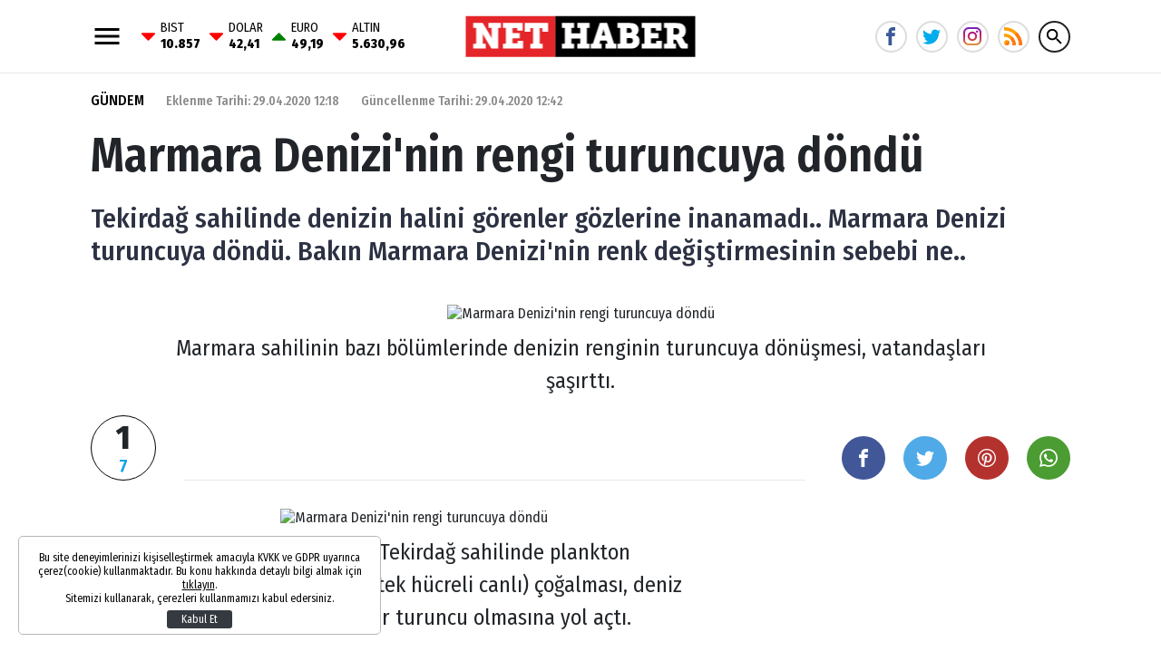

--- FILE ---
content_type: text/html; charset=UTF-8
request_url: https://www.nethaber.com/gundem/marmara-denizinin-rengi-turuncuya-dondu-19876
body_size: 11009
content:
<!DOCTYPE html>
<html lang="tr">
    <head>
        <meta charset="UTF-8">
		<meta name="viewport" content="width=device-width, initial-scale=1, shrink-to-fit=no">
		<meta name="apple-itunes-app" content="app-id=1481360817">
		<meta name="google-play-app" content="app-id=com.bilginpro.nethaber">
        <title>Marmara Denizi&#039;nin rengi turuncuya döndü - Nethaber</title>
        <meta name="description" content="Tekirdağ sahilinde denizin halini görenler gözlerine inanamadı.. Marmara Denizi turuncuya döndü. Bakın Marmara Denizi&#039;nin renk değiştirmesinin sebebi ne..">
            <meta http-equiv="last-modified" content="2020-04-29T12:42:21+03:00" />
    <link rel="image_src" href="https://i.nethaber.com/assets/web/images/default.jpg" type="image/jpeg" />
    <link rel="canonical" href="https://www.nethaber.com/gundem/marmara-denizinin-rengi-turuncuya-dondu-19876" />
    <link rel="amphtml" href="https://www.nethaber.com/amp/gundem/marmara-denizinin-rengi-turuncuya-dondu-19876">
    <meta property="og:title" content="Marmara Denizi&#039;nin rengi turuncuya döndü"/>
    <meta property="og:type" content="website"/>
    <meta property="og:url" content="https://www.nethaber.com/gundem/marmara-denizinin-rengi-turuncuya-dondu-19876"/>
    <meta property="og:description" content="Tekirdağ sahilinde denizin halini görenler gözlerine inanamadı.. Marmara Denizi turuncuya döndü. Bakın Marmara Denizi&#039;nin renk değiştirmesinin sebebi ne.."/>
    <meta property="og:image" content="https://i.nethaber.com/assets/web/images/default.jpg"/>
    <meta property="og:image:width" content="780" />
    <meta property="og:image:height" content="490" />
    <meta property="og:site_name" content="Nethaber"/>
    <meta property="twitter:site" content="@"/>
    <meta property="twitter:creator" content="@" />
    <meta property="twitter:card" content="summary_large_image"/>
    <meta property="twitter:url" content="https://www.nethaber.com/gundem/marmara-denizinin-rengi-turuncuya-dondu-19876"/>
    <meta property="twitter:domain" content="https://www.nethaber.com"/>
    <meta property="twitter:title" content="Marmara Denizi&#039;nin rengi turuncuya döndü"/>
    <meta property="twitter:image" content="https://i.nethaber.com/assets/web/images/default.jpg"/>
    <meta property="twitter:description" content="Tekirdağ sahilinde denizin halini görenler gözlerine inanamadı.. Marmara Denizi turuncuya döndü. Bakın Marmara Denizi&#039;nin renk değiştirmesinin sebebi ne.."/>
    <meta name="robots" content="max-image-preview:large">
    <meta name="DC.Title" content="Marmara Denizi&#039;nin rengi turuncuya döndü" />
    <meta name="DC.Creator" content="Nethaber" />
    <meta name="DC.Subject" content="Marmara Denizi&#039;nin rengi turuncuya döndü" />
    <meta name="DC.Description" content="Tekirdağ sahilinde denizin halini görenler gözlerine inanamadı.. Marmara Denizi turuncuya döndü. Bakın Marmara Denizi&#039;nin renk değiştirmesinin sebebi ne.." />
    <meta name="DC.Publisher" content="Nethaber" />
    <meta name="DC.Contributor" content="Nethaber" />
    <meta name="DC.Date" content="29-04-2020" />
    <meta name="DC.Type" content="Text" />
    <meta name="DC.Source" content="https://www.nethaber.com/gundem/marmara-denizinin-rengi-turuncuya-dondu-19876" />
    <meta name="DC.Language" content="tr-TR" />
    <script type="application/ld+json">
        {
            "@context": "http://schema.org",
            "@type": "NewsArticle",
            "mainEntityOfPage": {"@type": "WebPage", "@id": "https://www.nethaber.com/gundem/marmara-denizinin-rengi-turuncuya-dondu-19876"},
            "headline": "Marmara Denizi&#039;nin rengi turuncuya döndü",
            "image": {
                "@type": "ImageObject",
                "url": "https://i.nethaber.com/2/660/340/assets/web/images/default.jpg",
                "width": "660",
                "height": "340"
            },
            "datePublished": "2020-04-29T12:18:00+03:00",
            "dateModified": "2020-04-29T12:42:21+03:00",
            "wordCount": "1",
            "description": "Tekirdağ sahilinde denizin halini görenler gözlerine inanamadı.. Marmara Denizi turuncuya döndü. Bakın Marmara Denizi&#039;nin renk değiştirmesinin sebebi ne..",
            "articleBody": "",
            "author": {
                "@type": "Person",
                "name": "Aliye Tulum"
            },
            "publisher": {
                "@type": "Organization",
                "name": "Nethaber",
                "logo": {
                    "@type": "ImageObject",
                    "url": "https://s.nethaber.com/assets/web/images/logo-16-9.png",
                    "width": 600,
                    "height": 60
                }
            }
        }
    </script>
            <script type="application/ld+json">
            {
                "@context": "http://schema.org",
                "@type": "CreativeWork",
                "keywords": "Marmara Denizi,Marmara Denizinin rengi,Marmara Denizi turuncu,mikroskopla görülebilen tek hücreli canlı,doğa olayı,doğa olayları"
            }
        </script>
        		<link rel="stylesheet" href="https://s.nethaber.com/assets/web/css/build.css?id=aeb09add107b051d135b" />
		<link rel="apple-touch-icon" sizes="57x57" href="https://s.nethaber.com/assets/web/favicons/apple-icon-57x57.png">
		<link rel="apple-touch-icon" sizes="60x60" href="https://s.nethaber.com/assets/web/favicons/apple-icon-60x60.png">
		<link rel="apple-touch-icon" sizes="72x72" href="https://s.nethaber.com/assets/web/favicons/apple-icon-72x72.png">
		<link rel="apple-touch-icon" sizes="76x76" href="https://s.nethaber.com/assets/web/favicons/apple-icon-76x76.png">
		<link rel="apple-touch-icon" sizes="114x114" href="https://s.nethaber.com/assets/web/favicons/apple-icon-114x114.png">
		<link rel="apple-touch-icon" sizes="120x120" href="https://s.nethaber.com/assets/web/favicons/apple-icon-120x120.png">
		<link rel="apple-touch-icon" sizes="144x144" href="https://s.nethaber.com/assets/web/favicons/apple-icon-144x144.png">
		<link rel="apple-touch-icon" sizes="152x152" href="https://s.nethaber.com/assets/web/favicons/apple-icon-152x152.png">
		<link rel="apple-touch-icon" sizes="180x180" href="https://s.nethaber.com/assets/web/favicons/apple-icon-180x180.png">
		<link rel="icon" type="image/png" sizes="192x192"  href="https://s.nethaber.com/assets/web/favicons/android-icon-192x192.png">
		<link rel="icon" type="image/png" sizes="32x32" href="https://s.nethaber.com/assets/web/favicons/favicon-32x32.png">
		<link rel="icon" type="image/png" sizes="96x96" href="https://s.nethaber.com/assets/web/favicons/favicon-96x96.png">
		<link rel="icon" type="image/png" sizes="16x16" href="https://s.nethaber.com/assets/web/favicons/favicon-16x16.png">
		<link rel="manifest" href="https://s.nethaber.com/assets/web/favicons/manifest.json?data=Bildirt">
		<meta name="msapplication-TileColor" content="#ffffff">
		<meta name="msapplication-TileImage" content="https://s.nethaber.com/assets/web/favicons/ms-icon-144x144.png">
		<meta name="theme-color" content="#ffffff">
		<meta property="fb:app_id" content="422700324584235" />
		<script>
		WebFontConfig = {
			google: {
				families: [
					'Fira+Sans+Condensed:400,400i,500,500i,600,600i,700,700i,800,800i,900,900i:latin-ext'
				]
			}
		};
		(function() {
			var wf = document.createElement('script');
			wf.src = ('https:' == document.location.protocol ? 'https' : 'http') + '://ajax.googleapis.com/ajax/libs/webfont/1.5.18/webfont.js';
			wf.type = 'text/javascript';
			wf.async = 'true';
			var s = document.getElementsByTagName('script')[0];
			s.parentNode.insertBefore(wf, s);
		})();
		</script>
		<script defer="defer" src="https://imasdk.googleapis.com/js/sdkloader/ima3.js"></script>
		<script>
						var vastCode = "";
					</script>
		
        <script>var uygulamaid="236057-7460-9147-6070-7387-3";</script>
		<script src="https://cdn2.bildirt.com/BildirtSDKfiles.js"></script>

		<script>
  (function(i,s,o,g,r,a,m){i['GoogleAnalyticsObject']=r;i[r]=i[r]||function(){
  (i[r].q=i[r].q||[]).push(arguments)},i[r].l=1*new Date();a=s.createElement(o),
  m=s.getElementsByTagName(o)[0];a.async=1;a.src=g;m.parentNode.insertBefore(a,m)
  })(window,document,'script','//www.google-analytics.com/analytics.js','ga');

  ga('create', 'UA-266760-64', 'nethaber.com');
  ga('send', 'pageview');

</script>

<meta name="yandex-verification" content="d650f8c0cac607f3" />
<meta name="yandex-verification" content="37137ae5d7f29a37" />
<meta name="google-site-verification" content="9dYUBGhVIEvaE9LnJ_nx3kSiEMrk-nd-IpCwAAGcxyw" />

<script data-ad-client="ca-pub-5535630991687685" async src="https://pagead2.googlesyndication.com/pagead/js/adsbygoogle.js"></script>

<script async src="https://securepubads.g.doubleclick.net/tag/js/gpt.js"></script>
<script>
window.googletag = window.googletag || {cmd: []};
googletag.cmd.push(function() {
googletag.pubads().enableSingleRequest();
googletag.pubads().collapseEmptyDivs();
googletag.enableServices();
});
</script>
<meta property="fb:pages" content="174306325974642" />

<!-- Global site tag (gtag.js) - Google Analytics -->
<script async src="https://www.googletagmanager.com/gtag/js?id=G-ZXBGHZJ4JV"></script>
<script>
  window.dataLayer = window.dataLayer || [];
  function gtag(){dataLayer.push(arguments);}
  gtag('js', new Date());

  gtag('config', 'G-ZXBGHZJ4JV');
</script>

<!-- Yandex.Metrika counter -->
<script type="text/javascript" >
   (function(m,e,t,r,i,k,a){m[i]=m[i]||function(){(m[i].a=m[i].a||[]).push(arguments)};
   m[i].l=1*new Date();
   for (var j = 0; j < document.scripts.length; j++) {if (document.scripts[j].src === r) { return; }}
   k=e.createElement(t),a=e.getElementsByTagName(t)[0],k.async=1,k.src=r,a.parentNode.insertBefore(k,a)})
   (window, document, "script", "https://mc.yandex.ru/metrika/tag.js", "ym");

   ym(100308057, "init", {
        clickmap:true,
        trackLinks:true,
        accurateTrackBounce:true
   });
</script>
<noscript><div><img src="https://mc.yandex.ru/watch/100308057" style="position:absolute; left:-9999px;" alt="" /></div></noscript>
<!-- /Yandex.Metrika counter -->

		<script async="async" src="https://www.googletagservices.com/tag/js/gpt.js"></script>
		<script>
			var googletag = googletag || {};
			googletag.cmd = googletag.cmd || [];
		</script>
		<script type="text/javascript">
			googletag.cmd.push(function() {
				googletag.pubads().enableSingleRequest();
				googletag.pubads().collapseEmptyDivs();
				googletag.enableServices();
			});
		</script>
    </head>
    <body>
        <div class="app-wrapper">
			<header class="app-header header-space">
    <div class="container">
        <div class="menu_currency">
            <svg xmlns="http://www.w3.org/2000/svg" width="36" height="36" viewbox="0 0 24 24" data-action="open-menu">
                <path d="M3 6h18v2.016h-18v-2.016zM3 12.984v-1.969h18v1.969h-18zM3 18v-2.016h18v2.016h-18z"></path>
            </svg>
            <div class="widget-main-bar-currency">
    <div class="currency-body">
                <div class="item">
            <span class="custom_icon-arrow_down"></span>
            <span class="wrap">
                BIST
                <span class="value">10.857</span>
            </span>
        </div>
                <div class="item">
            <span class="custom_icon-arrow_down"></span>
            <span class="wrap">
                DOLAR
                <span class="value">42,41</span>
            </span>
        </div>
                <div class="item">
            <span class="custom_icon-arrow_up"></span>
            <span class="wrap">
                EURO
                <span class="value">49,19</span>
            </span>
        </div>
                <div class="item">
            <span class="custom_icon-arrow_down"></span>
            <span class="wrap">
                ALTIN
                <span class="value">5.630,96</span>
            </span>
        </div>
            </div>
</div>        </div>
        <a href="/" title="Nethaber" class="header-logo">
            <img src="https://s.nethaber.com/assets/web/images/base-logo.png?v=1" srcset="https://s.nethaber.com/assets/web/images/base-logo@2x.png?v=1 2x" alt="Nethaber" />
        </a>
        
        <div class="socials">
            <a href="https://www.facebook.com/nethabercom/" class="facebook" data-toggle="tooltip" data-placement="right" title="NetHaber Facebook">
                <svg xmlns="http://www.w3.org/2000/svg" width="20" height="20" viewbox="0 0 32 32">
                    <path d="M19 6h5v-6h-5c-3.86 0-7 3.14-7 7v3h-4v6h4v16h6v-16h5l1-6h-6v-3c0-0.542 0.458-1 1-1z"></path>
                </svg>
            </a>
            <a href="https://twitter.com/nethabercom" class="twitter" data-toggle="tooltip" data-placement="right" title="NetHaber Twitter">
                <svg xmlns="http://www.w3.org/2000/svg" width="20" height="20" viewbox="0 0 32 32">
                    <path d="M32 7.075c-1.175 0.525-2.444 0.875-3.769 1.031 1.356-0.813 2.394-2.1 2.887-3.631-1.269 0.75-2.675 1.3-4.169 1.594-1.2-1.275-2.906-2.069-4.794-2.069-3.625 0-6.563 2.938-6.563 6.563 0 0.512 0.056 1.012 0.169 1.494-5.456-0.275-10.294-2.888-13.531-6.862-0.563 0.969-0.887 2.1-0.887 3.3 0 2.275 1.156 4.287 2.919 5.463-1.075-0.031-2.087-0.331-2.975-0.819 0 0.025 0 0.056 0 0.081 0 3.181 2.263 5.838 5.269 6.437-0.55 0.15-1.131 0.231-1.731 0.231-0.425 0-0.831-0.044-1.237-0.119 0.838 2.606 3.263 4.506 6.131 4.563-2.25 1.762-5.075 2.813-8.156 2.813-0.531 0-1.050-0.031-1.569-0.094 2.913 1.869 6.362 2.95 10.069 2.95 12.075 0 18.681-10.006 18.681-18.681 0-0.287-0.006-0.569-0.019-0.85 1.281-0.919 2.394-2.075 3.275-3.394z"></path>
                </svg>
            </a>
            <a href="https://www.instagram.com/nethaber.com.tr/" class="instagram" data-toggle="tooltip" data-placement="right" title="NetHaber Instagram">
                <svg version="1.1" width="20" height="20" xmlns="http://www.w3.org/2000/svg" xmlns:xlink="http://www.w3.org/1999/xlink" x="0px" y="0px" viewBox="0 0 551.034 551.034" style="enable-background:new 0 0 551.034 551.034;" xml:space="preserve"><linearGradient id="SVGID_1_" gradientUnits="userSpaceOnUse" x1="275.517" y1="4.57" x2="275.517" y2="549.72" gradientTransform="matrix(1 0 0 -1 0 554)"><stop offset="0" style="stop-color:#E09B3D"/><stop offset="0.3" style="stop-color:#C74C4D"/><stop offset="0.6" style="stop-color:#C21975"/><stop offset="1" style="stop-color:#7024C4"/></linearGradient><path style="fill:url(#SVGID_1_);" d="M386.878,0H164.156C73.64,0,0,73.64,0,164.156v222.722 c0,90.516,73.64,164.156,164.156,164.156h222.722c90.516,0,164.156-73.64,164.156-164.156V164.156 C551.033,73.64,477.393,0,386.878,0z M495.6,386.878c0,60.045-48.677,108.722-108.722,108.722H164.156 c-60.045,0-108.722-48.677-108.722-108.722V164.156c0-60.046,48.677-108.722,108.722-108.722h222.722 c60.045,0,108.722,48.676,108.722,108.722L495.6,386.878L495.6,386.878z"/><linearGradient id="SVGID_2_" gradientUnits="userSpaceOnUse" x1="275.517" y1="4.57" x2="275.517" y2="549.72" gradientTransform="matrix(1 0 0 -1 0 554)"><stop offset="0" style="stop-color:#E09B3D"/><stop offset="0.3" style="stop-color:#C74C4D"/><stop offset="0.6" style="stop-color:#C21975"/><stop offset="1" style="stop-color:#7024C4"/></linearGradient><path style="fill:url(#SVGID_2_);" d="M275.517,133C196.933,133,133,196.933,133,275.516s63.933,142.517,142.517,142.517 S418.034,354.1,418.034,275.516S354.101,133,275.517,133z M275.517,362.6c-48.095,0-87.083-38.988-87.083-87.083 s38.989-87.083,87.083-87.083c48.095,0,87.083,38.988,87.083,87.083C362.6,323.611,323.611,362.6,275.517,362.6z"/><linearGradient id="SVGID_3_" gradientUnits="userSpaceOnUse" x1="418.31" y1="4.57" x2="418.31" y2="549.72" gradientTransform="matrix(1 0 0 -1 0 554)"><stop offset="0" style="stop-color:#E09B3D"/><stop offset="0.3" style="stop-color:#C74C4D"/><stop offset="0.6" style="stop-color:#C21975"/><stop offset="1" style="stop-color:#7024C4"/></linearGradient><circle style="fill:url(#SVGID_3_);" cx="418.31" cy="134.07" r="34.15"/></svg>
            </a>
            <a href="/export/rss" class="rss" title="RSS">
                <svg viewBox="0 0 512 512" xmlns="http://www.w3.org/2000/svg"><g fill="#ff9f00"><path d="m128.101562 383.898438c-29.402343-29.097657-76.800781-29.097657-106.203124 0-29.097657 29.398437-29.097657 76.800781 0 106.199218 29.402343 29.101563 76.800781 29.101563 106.203124 0 29.097657-29.398437 29.097657-76.796875 0-106.199218zm0 0"/><path d="m330 497c0 5.097656-.601562 9.898438-.902344 15h-90c.601563-5.101562.902344-9.902344.902344-15 0-62.101562-25.199219-118.199219-66-159s-96.898438-66-159-66c-5.097656 0-9.902344.300781-15 .898438v-90c5.097656-.300782 9.902344-.898438 15-.898438 87 0 165.601562 35.398438 222.597656 92.398438 57.003906 57 92.402344 135.601562 92.402344 222.601562zm0 0"/><path d="m512 497c0 5.097656-.601562 9.898438-.902344 15h-92c.300782-5.101562.902344-9.902344.902344-15 0-111.601562-45.300781-213-118.800781-286.199219-73.199219-73.5-174.601563-118.800781-286.199219-118.800781-5.097656 0-9.902344.601562-15 .902344v-92c5.097656-.300782 9.902344-.902344 15-.902344 136.800781 0 260.398438 57.5 350.097656 146.898438 89.402344 89.703124 146.902344 213.300781 146.902344 350.101562zm0 0"/></g><path d="m128.101562 383.898438c29.097657 29.398437 29.097657 76.800781 0 106.199218-29.402343 29.101563-76.800781 29.101563-106.203124 0zm0 0" fill="#ff7816"/><path d="m237.597656 274.398438c57.003906 57 92.402344 135.601562 92.402344 222.601562 0 5.097656-.601562 9.898438-.902344 15h-90c.601563-5.101562.902344-9.902344.902344-15 0-62.101562-25.199219-118.199219-66-159zm0 0" fill="#ff7816"/><path d="m512 497c0 5.097656-.601562 9.898438-.902344 15h-92c.300782-5.101562.902344-9.902344.902344-15 0-111.601562-45.300781-213-118.800781-286.199219l63.898437-63.902343c89.402344 89.703124 146.902344 213.300781 146.902344 350.101562zm0 0" fill="#ff7816"/></svg>
            </a>

            <svg xmlns="http://www.w3.org/2000/svg" width="36" height="36" viewbox="0 0 24 24" data-action="open-search-bar" class="search-btn cursor-pointer">
                <path d="M9.516 14.016c2.484 0 4.5-2.016 4.5-4.5s-2.016-4.5-4.5-4.5-4.5 2.016-4.5 4.5 2.016 4.5 4.5 4.5zM15.516 14.016l4.969 4.969-1.5 1.5-4.969-4.969v-0.797l-0.281-0.281c-1.125 0.984-2.625 1.547-4.219 1.547-3.609 0-6.516-2.859-6.516-6.469s2.906-6.516 6.516-6.516 6.469 2.906 6.469 6.516c0 1.594-0.563 3.094-1.547 4.219l0.281 0.281h0.797z"></path>
            </svg>
        </div>

        <form class="search-bar" action="https://www.nethaber.com/arama">
            <input type="text" name="key" placeholder="Ne aramak istersin?" autocomplete="off" class="input" />
            <button type="submit" class="btn submit">
                <svg xmlns="http://www.w3.org/2000/svg" width="36" height="36" viewbox="0 0 24 24">
                    <path d="M9.516 14.016c2.484 0 4.5-2.016 4.5-4.5s-2.016-4.5-4.5-4.5-4.5 2.016-4.5 4.5 2.016 4.5 4.5 4.5zM15.516 14.016l4.969 4.969-1.5 1.5-4.969-4.969v-0.797l-0.281-0.281c-1.125 0.984-2.625 1.547-4.219 1.547-3.609 0-6.516-2.859-6.516-6.469s2.906-6.516 6.516-6.516 6.469 2.906 6.469 6.516c0 1.594-0.563 3.094-1.547 4.219l0.281 0.281h0.797z"></path>
                </svg>
            </button>
            <button type="button" class="btn close">
                <svg xmlns="http://www.w3.org/2000/svg" width="36" height="36" viewbox="0 0 24 24">
                    <path d="M18.984 6.422l-5.578 5.578 5.578 5.578-1.406 1.406-5.578-5.578-5.578 5.578-1.406-1.406 5.578-5.578-5.578-5.578 1.406-1.406 5.578 5.578 5.578-5.578z"></path>
                </svg>
            </button>
        </form>
    </div>
</header>
						<!-- ADV TOWER -->
            <div class="container position-relative ad-tower-container">
                <div class="ad-left d-none d-lg-block">
                    <div>
                        <div class="adpro text-center " data-page="296" data-region="1415" data-category="-1" data-reload-freq="1" ></div>                    </div>
                </div>
                <div class="ad-right d-none d-lg-block">
                    <div>
                        <div class="adpro text-center " data-page="296" data-region="1414" data-category="-1" data-reload-freq="1" ></div>                    </div>
                </div>
            </div>
			<!-- /ADV TOWER -->
			
			<div class="adpro text-center " data-page="296" data-region="1410" data-category="-1"  ></div>
			<div class="app-container">
    <div class="container">
        <div id="history" class="photo-detail">
            <article id="infinity-container" class="news-detail">
                <header>
    <div>
        <a href="https://www.nethaber.com/gundem" title="Gündem" class="category">GÜNDEM</a>
        <time datetime="+03">Eklenme Tarihi: 29.04.2020 12:18</time>
        <time datetime="+03">Güncellenme Tarihi: 29.04.2020 12:42</time>
    </div>
    <h1>Marmara Denizi&#039;nin rengi turuncuya döndü</h1>
    <h2>
        Tekirdağ sahilinde denizin halini görenler gözlerine inanamadı.. Marmara Denizi turuncuya döndü. Bakın Marmara Denizi&#039;nin renk değiştirmesinin sebebi ne..
    </h2>
    </header>
    <div class="item infinity-item" data-id="5ea93e2bd0d470376e5ff803" data-url="https://www.nethaber.com/gundem/marmara-denizinin-rengi-turuncuya-dondu-19876" data-next="" data-title="Marmara Denizi&#039;nin rengi turuncuya döndü">
                        <div data-load class="v-image mb-2">
	<figure style="position:relative;">
				<bp-image-component :retina="false" :ratio="1" :mode="2" :webp="true"
			:lazy="true" :resize="false" alt="Marmara Denizi&#039;nin rengi turuncuya döndü"
			lazy-src="https://i.nethaber.com/storage/files/images/2020/04/29/1-oxJq.jpg" >
			<noscript>
				<img src="https://i.nethaber.com/storage/files/images/2020/04/29/1-oxJq.jpg" alt="Marmara Denizi&#039;nin rengi turuncuya döndü">
			</noscript>
		</bp-image-component>
			</figure>
</div>		        <div class="content-text">
            <p>Marmara sahilinin baz&#305; b&ouml;l&uuml;mlerinde denizin renginin turuncuya d&ouml;n&uuml;&#351;mesi, vatanda&#351;lar&#305; &#351;a&#351;&#305;rtt&#305;.</p>
        </div>
        <div class="bar">
        <span class="page"><span>1<small>7</small></span></span>
        <div class="sharing">
            <a href="https://www.facebook.com/share.php?u=https://www.nethaber.com/gundem/marmara-denizinin-rengi-turuncuya-dondu-19876" class="facebook" data-toggle="tooltip" data-placement="right" title="Facebook' da paylaş">
                <svg xmlns="http://www.w3.org/2000/svg" width="20" height="20" viewbox="0 0 32 32">
                    <path d="M19 6h5v-6h-5c-3.86 0-7 3.14-7 7v3h-4v6h4v16h6v-16h5l1-6h-6v-3c0-0.542 0.458-1 1-1z"></path>
                </svg>
            </a>
            <a href="https://twitter.com/share?url=https%3A%2F%2Fwww.nethaber.com%2Fgundem%2Fmarmara-denizinin-rengi-turuncuya-dondu-19876&text=Marmara%20Denizi%27nin%20rengi%20turuncuya%20d%C3%B6nd%C3%BC" class="twitter" data-toggle="tooltip" data-placement="right" title="Twitter' da paylaş">
                <svg xmlns="http://www.w3.org/2000/svg" width="20" height="20" viewbox="0 0 32 32">
                    <path d="M32 7.075c-1.175 0.525-2.444 0.875-3.769 1.031 1.356-0.813 2.394-2.1 2.887-3.631-1.269 0.75-2.675 1.3-4.169 1.594-1.2-1.275-2.906-2.069-4.794-2.069-3.625 0-6.563 2.938-6.563 6.563 0 0.512 0.056 1.012 0.169 1.494-5.456-0.275-10.294-2.888-13.531-6.862-0.563 0.969-0.887 2.1-0.887 3.3 0 2.275 1.156 4.287 2.919 5.463-1.075-0.031-2.087-0.331-2.975-0.819 0 0.025 0 0.056 0 0.081 0 3.181 2.263 5.838 5.269 6.437-0.55 0.15-1.131 0.231-1.731 0.231-0.425 0-0.831-0.044-1.237-0.119 0.838 2.606 3.263 4.506 6.131 4.563-2.25 1.762-5.075 2.813-8.156 2.813-0.531 0-1.050-0.031-1.569-0.094 2.913 1.869 6.362 2.95 10.069 2.95 12.075 0 18.681-10.006 18.681-18.681 0-0.287-0.006-0.569-0.019-0.85 1.281-0.919 2.394-2.075 3.275-3.394z"></path>
                </svg>
            </a>
            <a href="https://pinterest.com/pin/create/button/?url=https%3A%2F%2Fwww.nethaber.com%2Fgundem%2Fmarmara-denizinin-rengi-turuncuya-dondu-19876&description=Marmara%20Denizi%27nin%20rengi%20turuncuya%20d%C3%B6nd%C3%BC" class="pinterest" data-toggle="tooltip" data-placement="right" title="Pinterest'e ekle">
                <svg xmlns="http://www.w3.org/2000/svg" width="20" height="20" viewbox="0 0 32 32">
                    <path d="M16 0c-8.825 0-16 7.175-16 16s7.175 16 16 16 16-7.175 16-16-7.175-16-16-16zM16 29.863c-1.431 0-2.806-0.219-4.106-0.619 0.563-0.919 1.412-2.431 1.725-3.631 0.169-0.65 0.863-3.294 0.863-3.294 0.45 0.863 1.775 1.594 3.175 1.594 4.181 0 7.194-3.844 7.194-8.625 0-4.581-3.738-8.006-8.544-8.006-5.981 0-9.156 4.019-9.156 8.387 0 2.031 1.081 4.563 2.813 5.369 0.262 0.125 0.4 0.069 0.463-0.188 0.044-0.194 0.281-1.131 0.387-1.575 0.031-0.137 0.019-0.262-0.094-0.4-0.575-0.694-1.031-1.975-1.031-3.162 0-3.056 2.313-6.019 6.256-6.019 3.406 0 5.788 2.319 5.788 5.637 0 3.75-1.894 6.35-4.356 6.35-1.363 0-2.381-1.125-2.050-2.506 0.394-1.65 1.15-3.425 1.15-4.613 0-1.063-0.569-1.95-1.756-1.95-1.394 0-2.506 1.438-2.506 3.369 0 1.225 0.412 2.056 0.412 2.056s-1.375 5.806-1.625 6.887c-0.281 1.2-0.169 2.881-0.050 3.975-5.156-2.012-8.813-7.025-8.813-12.9 0-7.656 6.206-13.863 13.862-13.863s13.863 6.206 13.863 13.863c0 7.656-6.206 13.863-13.863 13.863z"></path>
                </svg>
            </a>
            <a href="whatsapp://send?text=Marmara%20Denizi%27nin%20rengi%20turuncuya%20d%C3%B6nd%C3%BC%20-%20https%3A%2F%2Fwww.nethaber.com%2Fgundem%2Fmarmara-denizinin-rengi-turuncuya-dondu-19876" class="whatsapp" data-toggle="tooltip" data-placement="right" title="WHATSAPP' da paylaş">
                <svg xmlns="http://www.w3.org/2000/svg" width="20" height="20" viewbox="0 0 32 32">
                    <path d="M27.281 4.65c-2.994-3-6.975-4.65-11.219-4.65-8.738 0-15.85 7.112-15.85 15.856 0 2.794 0.731 5.525 2.119 7.925l-2.25 8.219 8.406-2.206c2.319 1.262 4.925 1.931 7.575 1.931h0.006c0 0 0 0 0 0 8.738 0 15.856-7.113 15.856-15.856 0-4.238-1.65-8.219-4.644-11.219zM16.069 29.050v0c-2.369 0-4.688-0.637-6.713-1.837l-0.481-0.288-4.987 1.306 1.331-4.863-0.313-0.5c-1.325-2.094-2.019-4.519-2.019-7.012 0-7.269 5.912-13.181 13.188-13.181 3.519 0 6.831 1.375 9.319 3.862 2.488 2.494 3.856 5.8 3.856 9.325-0.006 7.275-5.919 13.188-13.181 13.188zM23.294 19.175c-0.394-0.2-2.344-1.156-2.706-1.288s-0.625-0.2-0.894 0.2c-0.262 0.394-1.025 1.288-1.256 1.556-0.231 0.262-0.462 0.3-0.856 0.1s-1.675-0.619-3.188-1.969c-1.175-1.050-1.975-2.35-2.206-2.744s-0.025-0.613 0.175-0.806c0.181-0.175 0.394-0.463 0.594-0.694s0.262-0.394 0.394-0.662c0.131-0.262 0.069-0.494-0.031-0.694s-0.894-2.15-1.219-2.944c-0.319-0.775-0.65-0.669-0.894-0.681-0.231-0.012-0.494-0.012-0.756-0.012s-0.694 0.1-1.056 0.494c-0.363 0.394-1.387 1.356-1.387 3.306s1.419 3.831 1.619 4.1c0.2 0.262 2.794 4.269 6.769 5.981 0.944 0.406 1.681 0.65 2.256 0.837 0.95 0.3 1.813 0.256 2.494 0.156 0.762-0.113 2.344-0.956 2.675-1.881s0.331-1.719 0.231-1.881c-0.094-0.175-0.356-0.275-0.756-0.475z"></path>
                </svg>
            </a>
        </div>
    </div>
</div>

    <div class="item infinity-item" data-id="5ea93e2bd0d470376e5ff803" data-url="https://www.nethaber.com/gundem/marmara-denizinin-rengi-turuncuya-dondu-19876?sayfa=2" data-next="" data-title="Marmara Denizi&#039;nin rengi turuncuya döndü - Sayfa 2">
        <div class="row">
        <div class="col-12 col-md-8">
            				<div data-load class="v-image mb-2">
	<figure style="position:relative;">
				<bp-image-component :retina="false" :ratio="1" :mode="2" :webp="true"
			:lazy="true" :resize="false" alt="Marmara Denizi&#039;nin rengi turuncuya döndü"
			lazy-src="https://i.nethaber.com/storage/files/images/2020/04/29/2-xCmG.jpg" >
			<noscript>
				<img src="https://i.nethaber.com/storage/files/images/2020/04/29/2-xCmG.jpg" alt="Marmara Denizi&#039;nin rengi turuncuya döndü">
			</noscript>
		</bp-image-component>
			</figure>
</div>			            <div class="content-text">
                <p>Marmara Denizi'nin Tekirda&#287; sahilinde plankton (mikroskopla g&ouml;r&uuml;lebilen tek h&uuml;creli canl&#305;) &ccedil;o&#287;almas&#305;, deniz suyu renginin yer yer turuncu olmas&#305;na yol a&ccedil;t&#305;.</p>
            </div>
        </div>
        <div class="col-12 col-md-4">
            <div class="adpro text-center " data-page="296" data-region="1408" data-category="-1"  ></div>        </div>
    </div>
        <div class="bar">
        <span class="page"><span>2<small>7</small></span></span>
        <div class="sharing">
            <a href="https://www.facebook.com/share.php?u=https://www.nethaber.com/gundem/marmara-denizinin-rengi-turuncuya-dondu-19876" class="facebook" data-toggle="tooltip" data-placement="right" title="Facebook' da paylaş">
                <svg xmlns="http://www.w3.org/2000/svg" width="20" height="20" viewbox="0 0 32 32">
                    <path d="M19 6h5v-6h-5c-3.86 0-7 3.14-7 7v3h-4v6h4v16h6v-16h5l1-6h-6v-3c0-0.542 0.458-1 1-1z"></path>
                </svg>
            </a>
            <a href="https://twitter.com/share?url=https%3A%2F%2Fwww.nethaber.com%2Fgundem%2Fmarmara-denizinin-rengi-turuncuya-dondu-19876&text=Marmara%20Denizi%27nin%20rengi%20turuncuya%20d%C3%B6nd%C3%BC" class="twitter" data-toggle="tooltip" data-placement="right" title="Twitter' da paylaş">
                <svg xmlns="http://www.w3.org/2000/svg" width="20" height="20" viewbox="0 0 32 32">
                    <path d="M32 7.075c-1.175 0.525-2.444 0.875-3.769 1.031 1.356-0.813 2.394-2.1 2.887-3.631-1.269 0.75-2.675 1.3-4.169 1.594-1.2-1.275-2.906-2.069-4.794-2.069-3.625 0-6.563 2.938-6.563 6.563 0 0.512 0.056 1.012 0.169 1.494-5.456-0.275-10.294-2.888-13.531-6.862-0.563 0.969-0.887 2.1-0.887 3.3 0 2.275 1.156 4.287 2.919 5.463-1.075-0.031-2.087-0.331-2.975-0.819 0 0.025 0 0.056 0 0.081 0 3.181 2.263 5.838 5.269 6.437-0.55 0.15-1.131 0.231-1.731 0.231-0.425 0-0.831-0.044-1.237-0.119 0.838 2.606 3.263 4.506 6.131 4.563-2.25 1.762-5.075 2.813-8.156 2.813-0.531 0-1.050-0.031-1.569-0.094 2.913 1.869 6.362 2.95 10.069 2.95 12.075 0 18.681-10.006 18.681-18.681 0-0.287-0.006-0.569-0.019-0.85 1.281-0.919 2.394-2.075 3.275-3.394z"></path>
                </svg>
            </a>
            <a href="https://pinterest.com/pin/create/button/?url=https%3A%2F%2Fwww.nethaber.com%2Fgundem%2Fmarmara-denizinin-rengi-turuncuya-dondu-19876&description=Marmara%20Denizi%27nin%20rengi%20turuncuya%20d%C3%B6nd%C3%BC" class="pinterest" data-toggle="tooltip" data-placement="right" title="Pinterest'e ekle">
                <svg xmlns="http://www.w3.org/2000/svg" width="20" height="20" viewbox="0 0 32 32">
                    <path d="M16 0c-8.825 0-16 7.175-16 16s7.175 16 16 16 16-7.175 16-16-7.175-16-16-16zM16 29.863c-1.431 0-2.806-0.219-4.106-0.619 0.563-0.919 1.412-2.431 1.725-3.631 0.169-0.65 0.863-3.294 0.863-3.294 0.45 0.863 1.775 1.594 3.175 1.594 4.181 0 7.194-3.844 7.194-8.625 0-4.581-3.738-8.006-8.544-8.006-5.981 0-9.156 4.019-9.156 8.387 0 2.031 1.081 4.563 2.813 5.369 0.262 0.125 0.4 0.069 0.463-0.188 0.044-0.194 0.281-1.131 0.387-1.575 0.031-0.137 0.019-0.262-0.094-0.4-0.575-0.694-1.031-1.975-1.031-3.162 0-3.056 2.313-6.019 6.256-6.019 3.406 0 5.788 2.319 5.788 5.637 0 3.75-1.894 6.35-4.356 6.35-1.363 0-2.381-1.125-2.050-2.506 0.394-1.65 1.15-3.425 1.15-4.613 0-1.063-0.569-1.95-1.756-1.95-1.394 0-2.506 1.438-2.506 3.369 0 1.225 0.412 2.056 0.412 2.056s-1.375 5.806-1.625 6.887c-0.281 1.2-0.169 2.881-0.050 3.975-5.156-2.012-8.813-7.025-8.813-12.9 0-7.656 6.206-13.863 13.862-13.863s13.863 6.206 13.863 13.863c0 7.656-6.206 13.863-13.863 13.863z"></path>
                </svg>
            </a>
            <a href="whatsapp://send?text=Marmara%20Denizi%27nin%20rengi%20turuncuya%20d%C3%B6nd%C3%BC%20-%20https%3A%2F%2Fwww.nethaber.com%2Fgundem%2Fmarmara-denizinin-rengi-turuncuya-dondu-19876" class="whatsapp" data-toggle="tooltip" data-placement="right" title="WHATSAPP' da paylaş">
                <svg xmlns="http://www.w3.org/2000/svg" width="20" height="20" viewbox="0 0 32 32">
                    <path d="M27.281 4.65c-2.994-3-6.975-4.65-11.219-4.65-8.738 0-15.85 7.112-15.85 15.856 0 2.794 0.731 5.525 2.119 7.925l-2.25 8.219 8.406-2.206c2.319 1.262 4.925 1.931 7.575 1.931h0.006c0 0 0 0 0 0 8.738 0 15.856-7.113 15.856-15.856 0-4.238-1.65-8.219-4.644-11.219zM16.069 29.050v0c-2.369 0-4.688-0.637-6.713-1.837l-0.481-0.288-4.987 1.306 1.331-4.863-0.313-0.5c-1.325-2.094-2.019-4.519-2.019-7.012 0-7.269 5.912-13.181 13.188-13.181 3.519 0 6.831 1.375 9.319 3.862 2.488 2.494 3.856 5.8 3.856 9.325-0.006 7.275-5.919 13.188-13.181 13.188zM23.294 19.175c-0.394-0.2-2.344-1.156-2.706-1.288s-0.625-0.2-0.894 0.2c-0.262 0.394-1.025 1.288-1.256 1.556-0.231 0.262-0.462 0.3-0.856 0.1s-1.675-0.619-3.188-1.969c-1.175-1.050-1.975-2.35-2.206-2.744s-0.025-0.613 0.175-0.806c0.181-0.175 0.394-0.463 0.594-0.694s0.262-0.394 0.394-0.662c0.131-0.262 0.069-0.494-0.031-0.694s-0.894-2.15-1.219-2.944c-0.319-0.775-0.65-0.669-0.894-0.681-0.231-0.012-0.494-0.012-0.756-0.012s-0.694 0.1-1.056 0.494c-0.363 0.394-1.387 1.356-1.387 3.306s1.419 3.831 1.619 4.1c0.2 0.262 2.794 4.269 6.769 5.981 0.944 0.406 1.681 0.65 2.256 0.837 0.95 0.3 1.813 0.256 2.494 0.156 0.762-0.113 2.344-0.956 2.675-1.881s0.331-1.719 0.231-1.881c-0.094-0.175-0.356-0.275-0.756-0.475z"></path>
                </svg>
            </a>
        </div>
    </div>
</div>

<div class="adpro text-center " data-page="296" data-region="1529" data-category="-1"  ></div>    <div class="item infinity-item" data-id="5ea93e2bd0d470376e5ff803" data-url="https://www.nethaber.com/gundem/marmara-denizinin-rengi-turuncuya-dondu-19876?sayfa=3" data-next="" data-title="Marmara Denizi&#039;nin rengi turuncuya döndü - Sayfa 3">
                        <div data-load class="v-image mb-2">
	<figure style="position:relative;">
				<bp-image-component :retina="false" :ratio="1" :mode="2" :webp="true"
			:lazy="true" :resize="false" alt="Marmara Denizi&#039;nin rengi turuncuya döndü"
			lazy-src="https://i.nethaber.com/storage/files/images/2020/04/29/3-vuJ0.jpg" >
			<noscript>
				<img src="https://i.nethaber.com/storage/files/images/2020/04/29/3-vuJ0.jpg" alt="Marmara Denizi&#039;nin rengi turuncuya döndü">
			</noscript>
		</bp-image-component>
			</figure>
</div>		        <div class="content-text">
            <p>Deniz&nbsp;suyu s&#305;cakl&#305;&#287;&#305;n&#305;n y&uuml;kselmesiyle meydana gelen&nbsp;plankton&nbsp;&ccedil;o&#287;almas&#305;, her y&#305;l mart ve nisan aylar&#305;nda ya&#351;an&#305;yor.</p>
        </div>
        <div class="bar">
        <span class="page"><span>3<small>7</small></span></span>
        <div class="sharing">
            <a href="https://www.facebook.com/share.php?u=https://www.nethaber.com/gundem/marmara-denizinin-rengi-turuncuya-dondu-19876" class="facebook" data-toggle="tooltip" data-placement="right" title="Facebook' da paylaş">
                <svg xmlns="http://www.w3.org/2000/svg" width="20" height="20" viewbox="0 0 32 32">
                    <path d="M19 6h5v-6h-5c-3.86 0-7 3.14-7 7v3h-4v6h4v16h6v-16h5l1-6h-6v-3c0-0.542 0.458-1 1-1z"></path>
                </svg>
            </a>
            <a href="https://twitter.com/share?url=https%3A%2F%2Fwww.nethaber.com%2Fgundem%2Fmarmara-denizinin-rengi-turuncuya-dondu-19876&text=Marmara%20Denizi%27nin%20rengi%20turuncuya%20d%C3%B6nd%C3%BC" class="twitter" data-toggle="tooltip" data-placement="right" title="Twitter' da paylaş">
                <svg xmlns="http://www.w3.org/2000/svg" width="20" height="20" viewbox="0 0 32 32">
                    <path d="M32 7.075c-1.175 0.525-2.444 0.875-3.769 1.031 1.356-0.813 2.394-2.1 2.887-3.631-1.269 0.75-2.675 1.3-4.169 1.594-1.2-1.275-2.906-2.069-4.794-2.069-3.625 0-6.563 2.938-6.563 6.563 0 0.512 0.056 1.012 0.169 1.494-5.456-0.275-10.294-2.888-13.531-6.862-0.563 0.969-0.887 2.1-0.887 3.3 0 2.275 1.156 4.287 2.919 5.463-1.075-0.031-2.087-0.331-2.975-0.819 0 0.025 0 0.056 0 0.081 0 3.181 2.263 5.838 5.269 6.437-0.55 0.15-1.131 0.231-1.731 0.231-0.425 0-0.831-0.044-1.237-0.119 0.838 2.606 3.263 4.506 6.131 4.563-2.25 1.762-5.075 2.813-8.156 2.813-0.531 0-1.050-0.031-1.569-0.094 2.913 1.869 6.362 2.95 10.069 2.95 12.075 0 18.681-10.006 18.681-18.681 0-0.287-0.006-0.569-0.019-0.85 1.281-0.919 2.394-2.075 3.275-3.394z"></path>
                </svg>
            </a>
            <a href="https://pinterest.com/pin/create/button/?url=https%3A%2F%2Fwww.nethaber.com%2Fgundem%2Fmarmara-denizinin-rengi-turuncuya-dondu-19876&description=Marmara%20Denizi%27nin%20rengi%20turuncuya%20d%C3%B6nd%C3%BC" class="pinterest" data-toggle="tooltip" data-placement="right" title="Pinterest'e ekle">
                <svg xmlns="http://www.w3.org/2000/svg" width="20" height="20" viewbox="0 0 32 32">
                    <path d="M16 0c-8.825 0-16 7.175-16 16s7.175 16 16 16 16-7.175 16-16-7.175-16-16-16zM16 29.863c-1.431 0-2.806-0.219-4.106-0.619 0.563-0.919 1.412-2.431 1.725-3.631 0.169-0.65 0.863-3.294 0.863-3.294 0.45 0.863 1.775 1.594 3.175 1.594 4.181 0 7.194-3.844 7.194-8.625 0-4.581-3.738-8.006-8.544-8.006-5.981 0-9.156 4.019-9.156 8.387 0 2.031 1.081 4.563 2.813 5.369 0.262 0.125 0.4 0.069 0.463-0.188 0.044-0.194 0.281-1.131 0.387-1.575 0.031-0.137 0.019-0.262-0.094-0.4-0.575-0.694-1.031-1.975-1.031-3.162 0-3.056 2.313-6.019 6.256-6.019 3.406 0 5.788 2.319 5.788 5.637 0 3.75-1.894 6.35-4.356 6.35-1.363 0-2.381-1.125-2.050-2.506 0.394-1.65 1.15-3.425 1.15-4.613 0-1.063-0.569-1.95-1.756-1.95-1.394 0-2.506 1.438-2.506 3.369 0 1.225 0.412 2.056 0.412 2.056s-1.375 5.806-1.625 6.887c-0.281 1.2-0.169 2.881-0.050 3.975-5.156-2.012-8.813-7.025-8.813-12.9 0-7.656 6.206-13.863 13.862-13.863s13.863 6.206 13.863 13.863c0 7.656-6.206 13.863-13.863 13.863z"></path>
                </svg>
            </a>
            <a href="whatsapp://send?text=Marmara%20Denizi%27nin%20rengi%20turuncuya%20d%C3%B6nd%C3%BC%20-%20https%3A%2F%2Fwww.nethaber.com%2Fgundem%2Fmarmara-denizinin-rengi-turuncuya-dondu-19876" class="whatsapp" data-toggle="tooltip" data-placement="right" title="WHATSAPP' da paylaş">
                <svg xmlns="http://www.w3.org/2000/svg" width="20" height="20" viewbox="0 0 32 32">
                    <path d="M27.281 4.65c-2.994-3-6.975-4.65-11.219-4.65-8.738 0-15.85 7.112-15.85 15.856 0 2.794 0.731 5.525 2.119 7.925l-2.25 8.219 8.406-2.206c2.319 1.262 4.925 1.931 7.575 1.931h0.006c0 0 0 0 0 0 8.738 0 15.856-7.113 15.856-15.856 0-4.238-1.65-8.219-4.644-11.219zM16.069 29.050v0c-2.369 0-4.688-0.637-6.713-1.837l-0.481-0.288-4.987 1.306 1.331-4.863-0.313-0.5c-1.325-2.094-2.019-4.519-2.019-7.012 0-7.269 5.912-13.181 13.188-13.181 3.519 0 6.831 1.375 9.319 3.862 2.488 2.494 3.856 5.8 3.856 9.325-0.006 7.275-5.919 13.188-13.181 13.188zM23.294 19.175c-0.394-0.2-2.344-1.156-2.706-1.288s-0.625-0.2-0.894 0.2c-0.262 0.394-1.025 1.288-1.256 1.556-0.231 0.262-0.462 0.3-0.856 0.1s-1.675-0.619-3.188-1.969c-1.175-1.050-1.975-2.35-2.206-2.744s-0.025-0.613 0.175-0.806c0.181-0.175 0.394-0.463 0.594-0.694s0.262-0.394 0.394-0.662c0.131-0.262 0.069-0.494-0.031-0.694s-0.894-2.15-1.219-2.944c-0.319-0.775-0.65-0.669-0.894-0.681-0.231-0.012-0.494-0.012-0.756-0.012s-0.694 0.1-1.056 0.494c-0.363 0.394-1.387 1.356-1.387 3.306s1.419 3.831 1.619 4.1c0.2 0.262 2.794 4.269 6.769 5.981 0.944 0.406 1.681 0.65 2.256 0.837 0.95 0.3 1.813 0.256 2.494 0.156 0.762-0.113 2.344-0.956 2.675-1.881s0.331-1.719 0.231-1.881c-0.094-0.175-0.356-0.275-0.756-0.475z"></path>
                </svg>
            </a>
        </div>
    </div>
</div>

    <div class="item infinity-item" data-id="5ea93e2bd0d470376e5ff803" data-url="https://www.nethaber.com/gundem/marmara-denizinin-rengi-turuncuya-dondu-19876?sayfa=4" data-next="https://www.nethaber.com/gundem/marmara-denizinin-rengi-turuncuya-dondu-19876?sayfa=5" data-title="Marmara Denizi&#039;nin rengi turuncuya döndü - Sayfa 4">
        <div class="row">
        <div class="col-12 col-md-8">
            				<div data-load class="v-image mb-2">
	<figure style="position:relative;">
				<bp-image-component :retina="false" :ratio="1" :mode="2" :webp="true"
			:lazy="true" :resize="false" alt="Marmara Denizi&#039;nin rengi turuncuya döndü"
			lazy-src="https://i.nethaber.com/storage/files/images/2020/04/29/20200428-2-42142511-54344326-qvjg-yWJj.jpg" >
			<noscript>
				<img src="https://i.nethaber.com/storage/files/images/2020/04/29/20200428-2-42142511-54344326-qvjg-yWJj.jpg" alt="Marmara Denizi&#039;nin rengi turuncuya döndü">
			</noscript>
		</bp-image-component>
			</figure>
</div>			            <div class="content-text">
                <p>Renk de&#287;i&#351;iminin mevsimsel etkenlerle ger&ccedil;ekle&#351;ti&#287;i ve herhangi bir olumsuzlu&#287;a yol a&ccedil;mad&#305;&#287;&#305; belirtiliyor.</p>
            </div>
        </div>
        <div class="col-12 col-md-4">
            <div class="adpro text-center " data-page="296" data-region="1408" data-category="-1"  ></div>        </div>
    </div>
        <div class="bar">
        <span class="page"><span>4<small>7</small></span></span>
        <div class="sharing">
            <a href="https://www.facebook.com/share.php?u=https://www.nethaber.com/gundem/marmara-denizinin-rengi-turuncuya-dondu-19876" class="facebook" data-toggle="tooltip" data-placement="right" title="Facebook' da paylaş">
                <svg xmlns="http://www.w3.org/2000/svg" width="20" height="20" viewbox="0 0 32 32">
                    <path d="M19 6h5v-6h-5c-3.86 0-7 3.14-7 7v3h-4v6h4v16h6v-16h5l1-6h-6v-3c0-0.542 0.458-1 1-1z"></path>
                </svg>
            </a>
            <a href="https://twitter.com/share?url=https%3A%2F%2Fwww.nethaber.com%2Fgundem%2Fmarmara-denizinin-rengi-turuncuya-dondu-19876&text=Marmara%20Denizi%27nin%20rengi%20turuncuya%20d%C3%B6nd%C3%BC" class="twitter" data-toggle="tooltip" data-placement="right" title="Twitter' da paylaş">
                <svg xmlns="http://www.w3.org/2000/svg" width="20" height="20" viewbox="0 0 32 32">
                    <path d="M32 7.075c-1.175 0.525-2.444 0.875-3.769 1.031 1.356-0.813 2.394-2.1 2.887-3.631-1.269 0.75-2.675 1.3-4.169 1.594-1.2-1.275-2.906-2.069-4.794-2.069-3.625 0-6.563 2.938-6.563 6.563 0 0.512 0.056 1.012 0.169 1.494-5.456-0.275-10.294-2.888-13.531-6.862-0.563 0.969-0.887 2.1-0.887 3.3 0 2.275 1.156 4.287 2.919 5.463-1.075-0.031-2.087-0.331-2.975-0.819 0 0.025 0 0.056 0 0.081 0 3.181 2.263 5.838 5.269 6.437-0.55 0.15-1.131 0.231-1.731 0.231-0.425 0-0.831-0.044-1.237-0.119 0.838 2.606 3.263 4.506 6.131 4.563-2.25 1.762-5.075 2.813-8.156 2.813-0.531 0-1.050-0.031-1.569-0.094 2.913 1.869 6.362 2.95 10.069 2.95 12.075 0 18.681-10.006 18.681-18.681 0-0.287-0.006-0.569-0.019-0.85 1.281-0.919 2.394-2.075 3.275-3.394z"></path>
                </svg>
            </a>
            <a href="https://pinterest.com/pin/create/button/?url=https%3A%2F%2Fwww.nethaber.com%2Fgundem%2Fmarmara-denizinin-rengi-turuncuya-dondu-19876&description=Marmara%20Denizi%27nin%20rengi%20turuncuya%20d%C3%B6nd%C3%BC" class="pinterest" data-toggle="tooltip" data-placement="right" title="Pinterest'e ekle">
                <svg xmlns="http://www.w3.org/2000/svg" width="20" height="20" viewbox="0 0 32 32">
                    <path d="M16 0c-8.825 0-16 7.175-16 16s7.175 16 16 16 16-7.175 16-16-7.175-16-16-16zM16 29.863c-1.431 0-2.806-0.219-4.106-0.619 0.563-0.919 1.412-2.431 1.725-3.631 0.169-0.65 0.863-3.294 0.863-3.294 0.45 0.863 1.775 1.594 3.175 1.594 4.181 0 7.194-3.844 7.194-8.625 0-4.581-3.738-8.006-8.544-8.006-5.981 0-9.156 4.019-9.156 8.387 0 2.031 1.081 4.563 2.813 5.369 0.262 0.125 0.4 0.069 0.463-0.188 0.044-0.194 0.281-1.131 0.387-1.575 0.031-0.137 0.019-0.262-0.094-0.4-0.575-0.694-1.031-1.975-1.031-3.162 0-3.056 2.313-6.019 6.256-6.019 3.406 0 5.788 2.319 5.788 5.637 0 3.75-1.894 6.35-4.356 6.35-1.363 0-2.381-1.125-2.050-2.506 0.394-1.65 1.15-3.425 1.15-4.613 0-1.063-0.569-1.95-1.756-1.95-1.394 0-2.506 1.438-2.506 3.369 0 1.225 0.412 2.056 0.412 2.056s-1.375 5.806-1.625 6.887c-0.281 1.2-0.169 2.881-0.050 3.975-5.156-2.012-8.813-7.025-8.813-12.9 0-7.656 6.206-13.863 13.862-13.863s13.863 6.206 13.863 13.863c0 7.656-6.206 13.863-13.863 13.863z"></path>
                </svg>
            </a>
            <a href="whatsapp://send?text=Marmara%20Denizi%27nin%20rengi%20turuncuya%20d%C3%B6nd%C3%BC%20-%20https%3A%2F%2Fwww.nethaber.com%2Fgundem%2Fmarmara-denizinin-rengi-turuncuya-dondu-19876" class="whatsapp" data-toggle="tooltip" data-placement="right" title="WHATSAPP' da paylaş">
                <svg xmlns="http://www.w3.org/2000/svg" width="20" height="20" viewbox="0 0 32 32">
                    <path d="M27.281 4.65c-2.994-3-6.975-4.65-11.219-4.65-8.738 0-15.85 7.112-15.85 15.856 0 2.794 0.731 5.525 2.119 7.925l-2.25 8.219 8.406-2.206c2.319 1.262 4.925 1.931 7.575 1.931h0.006c0 0 0 0 0 0 8.738 0 15.856-7.113 15.856-15.856 0-4.238-1.65-8.219-4.644-11.219zM16.069 29.050v0c-2.369 0-4.688-0.637-6.713-1.837l-0.481-0.288-4.987 1.306 1.331-4.863-0.313-0.5c-1.325-2.094-2.019-4.519-2.019-7.012 0-7.269 5.912-13.181 13.188-13.181 3.519 0 6.831 1.375 9.319 3.862 2.488 2.494 3.856 5.8 3.856 9.325-0.006 7.275-5.919 13.188-13.181 13.188zM23.294 19.175c-0.394-0.2-2.344-1.156-2.706-1.288s-0.625-0.2-0.894 0.2c-0.262 0.394-1.025 1.288-1.256 1.556-0.231 0.262-0.462 0.3-0.856 0.1s-1.675-0.619-3.188-1.969c-1.175-1.050-1.975-2.35-2.206-2.744s-0.025-0.613 0.175-0.806c0.181-0.175 0.394-0.463 0.594-0.694s0.262-0.394 0.394-0.662c0.131-0.262 0.069-0.494-0.031-0.694s-0.894-2.15-1.219-2.944c-0.319-0.775-0.65-0.669-0.894-0.681-0.231-0.012-0.494-0.012-0.756-0.012s-0.694 0.1-1.056 0.494c-0.363 0.394-1.387 1.356-1.387 3.306s1.419 3.831 1.619 4.1c0.2 0.262 2.794 4.269 6.769 5.981 0.944 0.406 1.681 0.65 2.256 0.837 0.95 0.3 1.813 0.256 2.494 0.156 0.762-0.113 2.344-0.956 2.675-1.881s0.331-1.719 0.231-1.881c-0.094-0.175-0.356-0.275-0.756-0.475z"></path>
                </svg>
            </a>
        </div>
    </div>
</div>

<div class="adpro text-center " data-page="296" data-region="1529" data-category="-1"  ></div>            </article>
        </div>
    </div>
</div>
</div>

			<div class="adpro text-center " data-page="296" data-region="1411" data-category="-1"  ></div>
			<footer class="app-footer">
    <div class="footer-logo">
        <a href="/" title="Nethaber">
            <img src="https://s.nethaber.com/assets/web/images/blank.png" data-src="https://s.nethaber.com/assets/web/images/base-logo.png?v=1" data-srcset="https://s.nethaber.com/assets/web/images/base-logo@2x.png?v=1 2x" alt="Nethaber" class="lazyload" />
        </a>
    </div>
    <div class="footer-content">
        <div class="container">
            <nav>
                                <a href="https://www.nethaber.com/sayfa/gizlilik-ilkeleri" title="Gizlilik İlkeleri">GİZLİLİK İLKELERİ</a>
                                <a href="https://www.nethaber.com/sayfa/iletisim" title="İletişim">İLETİŞİM</a>
                                <a href="https://www.nethaber.com/sayfa/kurumsal" title="Kurumsal">KURUMSAL</a>
                                <a href="https://www.nethaber.com/sayfa/reklam" title="Reklam">REKLAM</a>
                                <a href="https://www.nethaber.com/sayfa/kullanim-sartlari" title="Kullanım Şartları">KULLANIM ŞARTLARI</a>
                                <a href="https://www.nethaber.com/sayfa/gizlilik-politikasi" title="Gizlilik Politikası">GİZLİLİK POLİTİKASI</a>
                
                <div class="app-footer_bottom_apps">
                    <a href="https://apps.apple.com/tr/app/nethaber/id1481360817?l=tr" title="iPhone uygulaması" target="_blank" class="apple-app">
                        <svg xmlns="http://www.w3.org/2000/svg" width="18" height="22" viewBox="0 0 18.529 22.673"><path d="M28.831,75.279c-1.917,3.326-.7,8.374,1.421,11.435,1.058,1.53,2.129,2.9,3.6,2.9l.084,0a4.441,4.441,0,0,0,1.669-.445,4.571,4.571,0,0,1,1.977-.469,4.3,4.3,0,0,1,1.882.453,3.987,3.987,0,0,0,1.8.432c1.653-.031,2.667-1.513,3.563-2.82a12.5,12.5,0,0,0,1.561-3.2l.006-.02a.186.186,0,0,0-.1-.228l-.014-.006a4.737,4.737,0,0,1-2.871-4.338,4.876,4.876,0,0,1,2.3-4.077l.018-.011a.186.186,0,0,0,.053-.261,5.363,5.363,0,0,0-4.218-2.291c-.12-.012-.244-.018-.368-.018a7.353,7.353,0,0,0-2.647.661,4.255,4.255,0,0,1-1.268.379,4.149,4.149,0,0,1-1.312-.384,6.356,6.356,0,0,0-2.312-.587H33.6A5.669,5.669,0,0,0,28.831,75.279Z" transform="translate(-27.875 -66.944)" fill="#fff"></path><path d="M153.885,0a5.177,5.177,0,0,0-3.418,1.753,4.85,4.85,0,0,0-1.228,3.6.186.186,0,0,0,.17.161c.079.006.16.009.24.009a4.379,4.379,0,0,0,3.226-1.655,5.114,5.114,0,0,0,1.2-3.7A.187.187,0,0,0,153.885,0Z" transform="translate(-140.19 0)" fill="#fff"></path></svg>
                        App Store'dan Edinin
                    </a>
                    <a href="https://play.google.com/store/apps/details?id=com.bilginpro.nethaber" title="Android uygulaması" target="_blank" class="googleplay-app">
                        <svg xmlns="http://www.w3.org/2000/svg" width="23" height="25" viewBox="0 0 23.932 25.786"><path data-name="Path 30" d="M30.8,20.234,17.856,32.7a2.2,2.2,0,0,1-.96-1.838V9.6a2.2,2.2,0,0,1,.96-1.838Z" transform="translate(-16.895 -7.339)" fill="#2196f3"></path><path data-name="Path 31" d="M51.87,8.54,47.339,12.9,34.39.426a1.726,1.726,0,0,1,.152-.105A2.215,2.215,0,0,1,36.778.286Z" transform="translate(-33.43 0)" fill="#4caf50"></path><path data-name="Path 32" d="M280.359,159.96a2.239,2.239,0,0,1-1.171,1.99l-4.32,2.365-4.531-4.355,4.531-4.355,4.32,2.365A2.239,2.239,0,0,1,280.359,159.96Z" transform="translate(-256.427 -147.065)" fill="#ffc107"></path><path data-name="Path 33" d="M51.87,239.32l-15.092,8.254a2.244,2.244,0,0,1-2.236-.035,1.724,1.724,0,0,1-.152-.105l12.949-12.469Z" transform="translate(-33.43 -222.07)" fill="#f44336"></path></svg>
                        Google Play'dan Edinin
                    </a>
                </div>
            </nav>
        </div>
    </div>
    <div class="footer-bottom">
        <div class="container">
            <div class="row">
                <div class="col-md-8">
                    NetHaber Tüm Hakları Saklıdır © - İzinsiz ve kaynak gösterilmeden yayınlanamaz!
                </div>
                <div class="col-md-4 text-right">
                    Yazılım ve Sistem Yönetimi: <a href="https://bilgin.pro" target="_blank" title="Bilgin Pro" rel="nofollow">Bilgin Pro</a>
                </div>
            </div>
        </div>
    </div>
</footer>		</div>

		<div class="privacy-banner" style="display: none;">
            <div class="banner-wrapper">
              <p>Bu site deneyimlerinizi kişiselleştirmek amacıyla KVKK ve GDPR uyarınca çerez(cookie) kullanmaktadır. Bu konu hakkında detaylı bilgi almak için <a href="https://www.nethaber.com/sayfa/gizlilik-ilkeleri">tıklayın</a>. <br> Sitemizi kullanarak, çerezleri kullanmamızı kabul edersiniz.</p>
			  <button aria-label="Kapat" type="button" class="btn">Kabul Et</button>
            </div>
		</div>

		<nav id="menu" class="mm-menu mm-menu_offcanvas mm-menu_position-left">
    <ul>
        <li class="head">
            <p>
                <a href="/" title="Nethaber">
                    <img src="https://s.nethaber.com/assets/web/images/blank.png" data-src="https://s.nethaber.com/assets/web/images/base-logo.png" data-srcset="https://s.nethaber.com/assets/web/images/base-logo@2x.png 2x" alt="Nethaber" height="20" class="lazyload">
                </a>
                <span class="close">
                    <svg xmlns="http://www.w3.org/2000/svg" width="24" height="24" viewbox="0 0 24 24">
                        <path d="M18.984 6.422l-5.578 5.578 5.578 5.578-1.406 1.406-5.578-5.578-5.578 5.578-1.406-1.406 5.578-5.578-5.578-5.578 1.406-1.406 5.578 5.578 5.578-5.578z"></path>
                    </svg>
                </span>
            </p>
        </li>
        <li>
            <a href="https://www.nethaber.com/foto-galeri" title="Foto Galeri">
                <svg xmlns="http://www.w3.org/2000/svg" width="14" height="14" viewbox="0 0 32 32">
                    <path d="M12 3.984l8.016 8.016-8.016 8.016-1.406-1.406 5.578-5.625h-12.188v-1.969h12.188l-5.578-5.625z"></path>
                </svg>
                Foto Galeri
            </a>
        </li>
        <li>
            <a href="https://www.nethaber.com/video-galeri" title="Video Galeri">
                <svg xmlns="http://www.w3.org/2000/svg" width="14" height="14" viewbox="0 0 32 32">
                    <path d="M12 3.984l8.016 8.016-8.016 8.016-1.406-1.406 5.578-5.625h-12.188v-1.969h12.188l-5.578-5.625z"></path>
                </svg>
                Video Galeri
            </a>
        </li>
        <li>
            <a href="https://www.nethaber.com/yazarlar" title="Yazarlar">
                <svg xmlns="http://www.w3.org/2000/svg" width="14" height="14" viewbox="0 0 32 32">
                    <path d="M12 3.984l8.016 8.016-8.016 8.016-1.406-1.406 5.578-5.625h-12.188v-1.969h12.188l-5.578-5.625z"></path>
                </svg>
                Yazarlar
            </a>
        </li>
        
        <li>
            <a href="https://www.nethaber.com/hava-durumu" title="Hava Durumu">
                <svg xmlns="http://www.w3.org/2000/svg" width="14" height="14" viewbox="0 0 32 32">
                    <path d="M12 3.984l8.016 8.016-8.016 8.016-1.406-1.406 5.578-5.625h-12.188v-1.969h12.188l-5.578-5.625z"></path>
                </svg>
                Hava Durumu
            </a>
        </li>
                <li>
            <a href="https://www.nethaber.com/gundem" title="Gündem">
                <svg xmlns="http://www.w3.org/2000/svg" width="14" height="14" viewbox="0 0 32 32">
                    <path d="M12 3.984l8.016 8.016-8.016 8.016-1.406-1.406 5.578-5.625h-12.188v-1.969h12.188l-5.578-5.625z"></path>
                </svg>
                Gündem
            </a>
        </li>
                <li>
            <a href="https://www.nethaber.com/siyaset" title="Siyaset">
                <svg xmlns="http://www.w3.org/2000/svg" width="14" height="14" viewbox="0 0 32 32">
                    <path d="M12 3.984l8.016 8.016-8.016 8.016-1.406-1.406 5.578-5.625h-12.188v-1.969h12.188l-5.578-5.625z"></path>
                </svg>
                Siyaset
            </a>
        </li>
                <li>
            <a href="https://www.nethaber.com/calisma-hayati" title="Çalışma Hayatı">
                <svg xmlns="http://www.w3.org/2000/svg" width="14" height="14" viewbox="0 0 32 32">
                    <path d="M12 3.984l8.016 8.016-8.016 8.016-1.406-1.406 5.578-5.625h-12.188v-1.969h12.188l-5.578-5.625z"></path>
                </svg>
                Çalışma Hayatı
            </a>
        </li>
                <li>
            <a href="https://www.nethaber.com/ekonomi" title="Ekonomi">
                <svg xmlns="http://www.w3.org/2000/svg" width="14" height="14" viewbox="0 0 32 32">
                    <path d="M12 3.984l8.016 8.016-8.016 8.016-1.406-1.406 5.578-5.625h-12.188v-1.969h12.188l-5.578-5.625z"></path>
                </svg>
                Ekonomi
            </a>
        </li>
                <li>
            <a href="https://www.nethaber.com/dunya" title="Dünya">
                <svg xmlns="http://www.w3.org/2000/svg" width="14" height="14" viewbox="0 0 32 32">
                    <path d="M12 3.984l8.016 8.016-8.016 8.016-1.406-1.406 5.578-5.625h-12.188v-1.969h12.188l-5.578-5.625z"></path>
                </svg>
                Dünya
            </a>
        </li>
                <li>
            <a href="https://www.nethaber.com/saglik" title="Sağlık">
                <svg xmlns="http://www.w3.org/2000/svg" width="14" height="14" viewbox="0 0 32 32">
                    <path d="M12 3.984l8.016 8.016-8.016 8.016-1.406-1.406 5.578-5.625h-12.188v-1.969h12.188l-5.578-5.625z"></path>
                </svg>
                Sağlık
            </a>
        </li>
                <li>
            <a href="https://www.nethaber.com/teknoloji" title="Teknoloji">
                <svg xmlns="http://www.w3.org/2000/svg" width="14" height="14" viewbox="0 0 32 32">
                    <path d="M12 3.984l8.016 8.016-8.016 8.016-1.406-1.406 5.578-5.625h-12.188v-1.969h12.188l-5.578-5.625z"></path>
                </svg>
                Teknoloji
            </a>
        </li>
                <li>
            <a href="https://www.nethaber.com/spor" title="Spor">
                <svg xmlns="http://www.w3.org/2000/svg" width="14" height="14" viewbox="0 0 32 32">
                    <path d="M12 3.984l8.016 8.016-8.016 8.016-1.406-1.406 5.578-5.625h-12.188v-1.969h12.188l-5.578-5.625z"></path>
                </svg>
                Spor
            </a>
        </li>
                <li>
            <a href="https://www.nethaber.com/egitim" title="Eğitim">
                <svg xmlns="http://www.w3.org/2000/svg" width="14" height="14" viewbox="0 0 32 32">
                    <path d="M12 3.984l8.016 8.016-8.016 8.016-1.406-1.406 5.578-5.625h-12.188v-1.969h12.188l-5.578-5.625z"></path>
                </svg>
                Eğitim
            </a>
        </li>
                <li>
            <a href="https://www.nethaber.com/otomobil" title="Otomobil">
                <svg xmlns="http://www.w3.org/2000/svg" width="14" height="14" viewbox="0 0 32 32">
                    <path d="M12 3.984l8.016 8.016-8.016 8.016-1.406-1.406 5.578-5.625h-12.188v-1.969h12.188l-5.578-5.625z"></path>
                </svg>
                Otomobil
            </a>
        </li>
                <li>
            <a href="https://www.nethaber.com/magazin" title="Magazin">
                <svg xmlns="http://www.w3.org/2000/svg" width="14" height="14" viewbox="0 0 32 32">
                    <path d="M12 3.984l8.016 8.016-8.016 8.016-1.406-1.406 5.578-5.625h-12.188v-1.969h12.188l-5.578-5.625z"></path>
                </svg>
                Magazin
            </a>
        </li>
                <li>
            <a href="https://www.nethaber.com/medya" title="Medya">
                <svg xmlns="http://www.w3.org/2000/svg" width="14" height="14" viewbox="0 0 32 32">
                    <path d="M12 3.984l8.016 8.016-8.016 8.016-1.406-1.406 5.578-5.625h-12.188v-1.969h12.188l-5.578-5.625z"></path>
                </svg>
                Medya
            </a>
        </li>
                <li>
            <a href="https://www.nethaber.com/kultur-sanat" title="Kültür Sanat">
                <svg xmlns="http://www.w3.org/2000/svg" width="14" height="14" viewbox="0 0 32 32">
                    <path d="M12 3.984l8.016 8.016-8.016 8.016-1.406-1.406 5.578-5.625h-12.188v-1.969h12.188l-5.578-5.625z"></path>
                </svg>
                Kültür Sanat
            </a>
        </li>
                        <li>
            <a href="https://www.nethaber.com/sayfa/gizlilik-ilkeleri" title="Gizlilik İlkeleri">
                <svg xmlns="http://www.w3.org/2000/svg" width="14" height="14" viewbox="0 0 32 32">
                    <path d="M12 3.984l8.016 8.016-8.016 8.016-1.406-1.406 5.578-5.625h-12.188v-1.969h12.188l-5.578-5.625z"></path>
                </svg>
                Gizlilik İlkeleri
            </a>
        </li>
                <li>
            <a href="https://www.nethaber.com/sayfa/iletisim" title="İletişim">
                <svg xmlns="http://www.w3.org/2000/svg" width="14" height="14" viewbox="0 0 32 32">
                    <path d="M12 3.984l8.016 8.016-8.016 8.016-1.406-1.406 5.578-5.625h-12.188v-1.969h12.188l-5.578-5.625z"></path>
                </svg>
                İletişim
            </a>
        </li>
                <li>
            <a href="https://www.nethaber.com/sayfa/kurumsal" title="Kurumsal">
                <svg xmlns="http://www.w3.org/2000/svg" width="14" height="14" viewbox="0 0 32 32">
                    <path d="M12 3.984l8.016 8.016-8.016 8.016-1.406-1.406 5.578-5.625h-12.188v-1.969h12.188l-5.578-5.625z"></path>
                </svg>
                Kurumsal
            </a>
        </li>
                <li>
            <a href="https://www.nethaber.com/sayfa/reklam" title="Reklam">
                <svg xmlns="http://www.w3.org/2000/svg" width="14" height="14" viewbox="0 0 32 32">
                    <path d="M12 3.984l8.016 8.016-8.016 8.016-1.406-1.406 5.578-5.625h-12.188v-1.969h12.188l-5.578-5.625z"></path>
                </svg>
                Reklam
            </a>
        </li>
                <li>
            <a href="https://www.nethaber.com/sayfa/kullanim-sartlari" title="Kullanım Şartları">
                <svg xmlns="http://www.w3.org/2000/svg" width="14" height="14" viewbox="0 0 32 32">
                    <path d="M12 3.984l8.016 8.016-8.016 8.016-1.406-1.406 5.578-5.625h-12.188v-1.969h12.188l-5.578-5.625z"></path>
                </svg>
                Kullanım Şartları
            </a>
        </li>
                <li>
            <a href="https://www.nethaber.com/sayfa/gizlilik-politikasi" title="Gizlilik Politikası">
                <svg xmlns="http://www.w3.org/2000/svg" width="14" height="14" viewbox="0 0 32 32">
                    <path d="M12 3.984l8.016 8.016-8.016 8.016-1.406-1.406 5.578-5.625h-12.188v-1.969h12.188l-5.578-5.625z"></path>
                </svg>
                Gizlilik Politikası
            </a>
        </li>
            </ul>
</nav>
		<span id="scriptload" style="display:none"></span>
		<script defer="defer" src="https://s.nethaber.com/assets/web/js/build.js?id=2172e59f08f938408f13"></script>

		

		    <script>
        document.getElementById("scriptload").addEventListener("DOMNodeInserted", function() { 
            var adsCount = 1;
            hitcounter.push('1', '5ea93e2bd0d470376e5ff803');
            App.infinityInit({
                postscribe: false,
                position: 'top',
                success: function() {
                    initImage();
                    //adpro.loadAds();
                },
                change: function(elm) {
                    hitcounter.push('1', elm.attr('data-id'));

                    if(adsCount == 3) {
                        try{
                            adpro.loadAds();

                            console.log('Load ADS');
                        }catch(ex){ }
                        adsCount = 0;
                    }

                    ++adsCount;
                }
            });
        });
    </script>

		
		<div class="adpro text-center " data-page="296" data-region="1413" data-category="-1"  ></div>
		<script type="text/javascript">
			var adproSiteId = 77;
			(function () {
				var adp = document.createElement("script");
				adp.type = "text/javascript";
				adp.async = false;
				adp.id = "adpro";
				adp.src = ((document.location.protocol == "https:") ? "https:" : "http:") + "//ad-cdn.bilgin.pro/app/ad-3.0.7.min.js";
				document.getElementsByTagName("head")[0].appendChild(adp);
			})();
		</script>
		<script defer="defer" src="/assets/vendor/bp-image/app.js?id=22a41b0f70e0bce1d7e7"></script>
	<script defer src="https://static.cloudflareinsights.com/beacon.min.js/vcd15cbe7772f49c399c6a5babf22c1241717689176015" integrity="sha512-ZpsOmlRQV6y907TI0dKBHq9Md29nnaEIPlkf84rnaERnq6zvWvPUqr2ft8M1aS28oN72PdrCzSjY4U6VaAw1EQ==" data-cf-beacon='{"version":"2024.11.0","token":"e5ccb37f86564fe6a027e05e66af4d13","r":1,"server_timing":{"name":{"cfCacheStatus":true,"cfEdge":true,"cfExtPri":true,"cfL4":true,"cfOrigin":true,"cfSpeedBrain":true},"location_startswith":null}}' crossorigin="anonymous"></script>
</body>
</html>


--- FILE ---
content_type: text/html; charset=utf-8
request_url: https://www.google.com/recaptcha/api2/aframe
body_size: 268
content:
<!DOCTYPE HTML><html><head><meta http-equiv="content-type" content="text/html; charset=UTF-8"></head><body><script nonce="KvPTDvuHik5DL9FuoGQlGw">/** Anti-fraud and anti-abuse applications only. See google.com/recaptcha */ try{var clients={'sodar':'https://pagead2.googlesyndication.com/pagead/sodar?'};window.addEventListener("message",function(a){try{if(a.source===window.parent){var b=JSON.parse(a.data);var c=clients[b['id']];if(c){var d=document.createElement('img');d.src=c+b['params']+'&rc='+(localStorage.getItem("rc::a")?sessionStorage.getItem("rc::b"):"");window.document.body.appendChild(d);sessionStorage.setItem("rc::e",parseInt(sessionStorage.getItem("rc::e")||0)+1);localStorage.setItem("rc::h",'1769569144943');}}}catch(b){}});window.parent.postMessage("_grecaptcha_ready", "*");}catch(b){}</script></body></html>

--- FILE ---
content_type: image/svg+xml
request_url: https://s.nethaber.com/assets/web/images/custom_icon-arrow_up.svg
body_size: -57
content:
<svg fill="green" version="1.1" xmlns="http://www.w3.org/2000/svg" xmlns:xlink="http://www.w3.org/1999/xlink" x="0px" y="0px" viewBox="0 0 292.362 292.361" style="enable-background:new 0 0 292.362 292.361;" xml:space="preserve">
<path d="M286.935,197.287L159.028,69.381c-3.613-3.617-7.895-5.424-12.847-5.424s-9.233,1.807-12.85,5.424L5.424,197.287 C1.807,200.904,0,205.186,0,210.134s1.807,9.233,5.424,12.847c3.621,3.617,7.902,5.425,12.85,5.425h255.813 c4.949,0,9.233-1.808,12.848-5.425c3.613-3.613,5.427-7.898,5.427-12.847S290.548,200.904,286.935,197.287z"/>
</svg>

--- FILE ---
content_type: application/javascript; charset=utf-8
request_url: https://fundingchoicesmessages.google.com/f/AGSKWxWuZ2QQTcwK7QppKB4fyXcLADwXYJoFstoi7q6vBg22-TNVvtUcczeHITp6WN0VgjcjG_Hlu98_3BXZy0gkljKgaiV906bvvdRTlKR_hp1clBZP3wcuxFAoPYzRbNyYj92HvnjyFOsX-PptcudoWW3UslyYIhX7tIIXdIpTC93OdSuseByTjSZ9v3mL/_/adfactory./ads/rect_-468-60._english/adv/_600x120_
body_size: -1286
content:
window['6603b5bd-4a20-4ba1-a2ba-b3f9a03337f3'] = true;